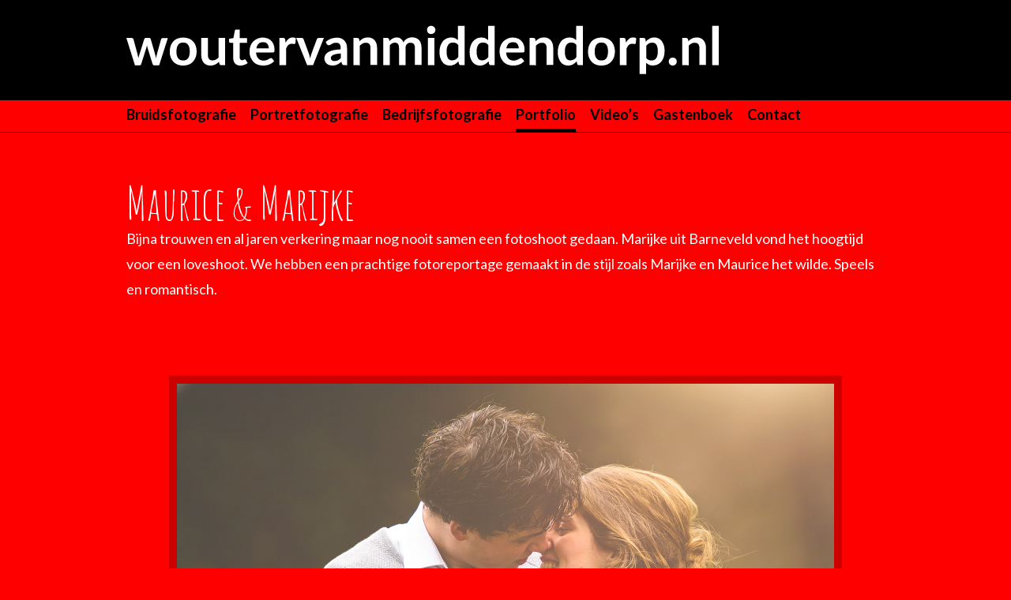

--- FILE ---
content_type: text/html; charset=UTF-8
request_url: https://woutervanmiddendorp.nl/portfolio/portretfotografie/maurice-marijke/
body_size: 38478
content:
<!DOCTYPE html>
<!--[if lt IE 7]>
<html class="no-js lt-ie9 lt-ie8 lt-ie7"> <![endif]-->
<!--[if IE 7]>
<html class="no-js lt-ie9 lt-ie8"> <![endif]-->
<!--[if IE 8]>
<html class="no-js lt-ie9"> <![endif]-->
<!--[if gt IE 8]><!-->
<html class="no-js"> <!--<![endif]-->
<html lang="en">
<!--[if lt IE 9]>
<script src="https://oss.maxcdn.com/html5shiv/3.7.2/html5shiv.min.js"></script>
<script src="https://oss.maxcdn.com/respond/1.4.2/respond.min.js"></script>
<![endif]-->

<head>
    <title>Wouter van Middendorp | Maurice &#038; Marijke</title>
    <meta charset="utf-8">
    <meta name="viewport" content="width=device-width, initial-scale=1">

    <link rel="apple-touch-icon-precomposed" sizes="57x57" href="https://woutervanmiddendorp.nl/wp-content/themes/woutervanmiddendorp/images/favicomatic/apple-touch-icon-57x57.png"/>
    <link rel="apple-touch-icon-precomposed" sizes="114x114" href="https://woutervanmiddendorp.nl/wp-content/themes/woutervanmiddendorp/images/favicomatic/apple-touch-icon-114x114.png"/>
    <link rel="apple-touch-icon-precomposed" sizes="72x72" href="https://woutervanmiddendorp.nl/wp-content/themes/woutervanmiddendorp/images/favicomatic/apple-touch-icon-72x72.png"/>
    <link rel="apple-touch-icon-precomposed" sizes="144x144" href="https://woutervanmiddendorp.nl/wp-content/themes/woutervanmiddendorp/images/favicomatic/apple-touch-icon-144x144.png"/>
    <link rel="apple-touch-icon-precomposed" sizes="60x60" href="https://woutervanmiddendorp.nl/wp-content/themes/woutervanmiddendorp/images/favicomatic/apple-touch-icon-60x60.png"/>
    <link rel="apple-touch-icon-precomposed" sizes="120x120" href="https://woutervanmiddendorp.nl/wp-content/themes/woutervanmiddendorp/images/favicomatic/apple-touch-icon-120x120.png"/>
    <link rel="apple-touch-icon-precomposed" sizes="76x76" href="https://woutervanmiddendorp.nl/wp-content/themes/woutervanmiddendorp/images/favicomatic/apple-touch-icon-76x76.png"/>
    <link rel="apple-touch-icon-precomposed" sizes="152x152" href="https://woutervanmiddendorp.nl/wp-content/themes/woutervanmiddendorp/images/favicomatic/apple-touch-icon-152x152.png"/>
    <link rel="icon" type="image/png" href="https://woutervanmiddendorp.nl/wp-content/themes/woutervanmiddendorp/images/favicomatic/favicon-196x196.png" sizes="196x196"/>
    <link rel="icon" type="image/png" href="https://woutervanmiddendorp.nl/wp-content/themes/woutervanmiddendorp/images/favicomatic/favicon-96x96.png" sizes="96x96"/>
    <link rel="icon" type="image/png" href="https://woutervanmiddendorp.nl/wp-content/themes/woutervanmiddendorp/images/favicomatic/favicon-32x32.png" sizes="32x32"/>
    <link rel="icon" type="image/png" href="https://woutervanmiddendorp.nl/wp-content/themes/woutervanmiddendorp/images/favicomatic/favicon-16x16.png" sizes="16x16"/>
    <link rel="icon" type="image/png" href="https://woutervanmiddendorp.nl/wp-content/themes/woutervanmiddendorp/images/favicomatic/favicon-128.png" sizes="128x128"/>
    <meta name="application-name" content="&nbsp;"/>
    <meta name="msapplication-TileColor" content="#FFFFFF"/>
    <meta name="msapplication-TileImage" content="https://woutervanmiddendorp.nl/wp-content/themes/woutervanmiddendorp/images/favicomatic/mstile-144x144.png"/>
    <meta name="msapplication-square70x70logo" content="https://woutervanmiddendorp.nl/wp-content/themes/woutervanmiddendorp/images/favicomatic/mstile-70x70.png"/>
    <meta name="msapplication-square150x150logo" content="https://woutervanmiddendorp.nl/wp-content/themes/woutervanmiddendorp/images/favicomatic/mstile-150x150.png"/>
    <meta name="msapplication-wide310x150logo" content="https://woutervanmiddendorp.nl/wp-content/themes/woutervanmiddendorp/images/favicomatic/mstile-310x150.png"/>
    <meta name="msapplication-square310x310logo" content="https://woutervanmiddendorp.nl/wp-content/themes/woutervanmiddendorp/images/favicomatic/mstile-310x310.png"/>

    <meta name="author" content="Designgeeks.nl">
    <meta name="robots" content="index, follow">
    <link href='https://fonts.googleapis.com/css?family=Lato:300,400,700|Amatic+SC' rel='stylesheet' type='text/css'>
    <meta name='robots' content='index, follow, max-image-preview:large, max-snippet:-1, max-video-preview:-1' />
	<style>img:is([sizes="auto" i], [sizes^="auto," i]) { contain-intrinsic-size: 3000px 1500px }</style>
	
	<!-- This site is optimized with the Yoast SEO plugin v26.8 - https://yoast.com/product/yoast-seo-wordpress/ -->
	<link rel="canonical" href="https://woutervanmiddendorp.nl/portfolio/portretfotografie/maurice-marijke/" />
	<meta property="og:locale" content="nl_NL" />
	<meta property="og:type" content="article" />
	<meta property="og:title" content="Maurice &amp; Marijke - Wouter van Middendorp" />
	<meta property="og:description" content="Bijna trouwen en al jaren verkering maar nog nooit samen een fotoshoot gedaan. Marijke uit Barneveld vond het hoogtijd voor een loveshoot. We hebben een prachtige" />
	<meta property="og:url" content="https://woutervanmiddendorp.nl/portfolio/portretfotografie/maurice-marijke/" />
	<meta property="og:site_name" content="Wouter van Middendorp" />
	<meta property="article:modified_time" content="2018-04-11T07:48:10+00:00" />
	<meta name="twitter:card" content="summary_large_image" />
	<script type="application/ld+json" class="yoast-schema-graph">{"@context":"https://schema.org","@graph":[{"@type":"WebPage","@id":"https://woutervanmiddendorp.nl/portfolio/portretfotografie/maurice-marijke/","url":"https://woutervanmiddendorp.nl/portfolio/portretfotografie/maurice-marijke/","name":"Maurice & Marijke - Wouter van Middendorp","isPartOf":{"@id":"https://woutervanmiddendorp.nl/#website"},"datePublished":"2018-04-11T07:48:01+00:00","dateModified":"2018-04-11T07:48:10+00:00","breadcrumb":{"@id":"https://woutervanmiddendorp.nl/portfolio/portretfotografie/maurice-marijke/#breadcrumb"},"inLanguage":"nl-NL","potentialAction":[{"@type":"ReadAction","target":["https://woutervanmiddendorp.nl/portfolio/portretfotografie/maurice-marijke/"]}]},{"@type":"BreadcrumbList","@id":"https://woutervanmiddendorp.nl/portfolio/portretfotografie/maurice-marijke/#breadcrumb","itemListElement":[{"@type":"ListItem","position":1,"name":"Home","item":"https://woutervanmiddendorp.nl/"},{"@type":"ListItem","position":2,"name":"Portfolio","item":"https://woutervanmiddendorp.nl/portfolio/%categorie%/"},{"@type":"ListItem","position":3,"name":"Maurice &#038; Marijke"}]},{"@type":"WebSite","@id":"https://woutervanmiddendorp.nl/#website","url":"https://woutervanmiddendorp.nl/","name":"Wouter van Middendorp","description":"Herinneringen waar je nog jaren van geniet!","potentialAction":[{"@type":"SearchAction","target":{"@type":"EntryPoint","urlTemplate":"https://woutervanmiddendorp.nl/?s={search_term_string}"},"query-input":{"@type":"PropertyValueSpecification","valueRequired":true,"valueName":"search_term_string"}}],"inLanguage":"nl-NL"}]}</script>
	<!-- / Yoast SEO plugin. -->


<link rel='dns-prefetch' href='//www.googletagmanager.com' />
<script type="text/javascript">
/* <![CDATA[ */
window._wpemojiSettings = {"baseUrl":"https:\/\/s.w.org\/images\/core\/emoji\/16.0.1\/72x72\/","ext":".png","svgUrl":"https:\/\/s.w.org\/images\/core\/emoji\/16.0.1\/svg\/","svgExt":".svg","source":{"concatemoji":"https:\/\/woutervanmiddendorp.nl\/wp-includes\/js\/wp-emoji-release.min.js?ver=8abf6c11d55a65629e585cde4303b45f"}};
/*! This file is auto-generated */
!function(s,n){var o,i,e;function c(e){try{var t={supportTests:e,timestamp:(new Date).valueOf()};sessionStorage.setItem(o,JSON.stringify(t))}catch(e){}}function p(e,t,n){e.clearRect(0,0,e.canvas.width,e.canvas.height),e.fillText(t,0,0);var t=new Uint32Array(e.getImageData(0,0,e.canvas.width,e.canvas.height).data),a=(e.clearRect(0,0,e.canvas.width,e.canvas.height),e.fillText(n,0,0),new Uint32Array(e.getImageData(0,0,e.canvas.width,e.canvas.height).data));return t.every(function(e,t){return e===a[t]})}function u(e,t){e.clearRect(0,0,e.canvas.width,e.canvas.height),e.fillText(t,0,0);for(var n=e.getImageData(16,16,1,1),a=0;a<n.data.length;a++)if(0!==n.data[a])return!1;return!0}function f(e,t,n,a){switch(t){case"flag":return n(e,"\ud83c\udff3\ufe0f\u200d\u26a7\ufe0f","\ud83c\udff3\ufe0f\u200b\u26a7\ufe0f")?!1:!n(e,"\ud83c\udde8\ud83c\uddf6","\ud83c\udde8\u200b\ud83c\uddf6")&&!n(e,"\ud83c\udff4\udb40\udc67\udb40\udc62\udb40\udc65\udb40\udc6e\udb40\udc67\udb40\udc7f","\ud83c\udff4\u200b\udb40\udc67\u200b\udb40\udc62\u200b\udb40\udc65\u200b\udb40\udc6e\u200b\udb40\udc67\u200b\udb40\udc7f");case"emoji":return!a(e,"\ud83e\udedf")}return!1}function g(e,t,n,a){var r="undefined"!=typeof WorkerGlobalScope&&self instanceof WorkerGlobalScope?new OffscreenCanvas(300,150):s.createElement("canvas"),o=r.getContext("2d",{willReadFrequently:!0}),i=(o.textBaseline="top",o.font="600 32px Arial",{});return e.forEach(function(e){i[e]=t(o,e,n,a)}),i}function t(e){var t=s.createElement("script");t.src=e,t.defer=!0,s.head.appendChild(t)}"undefined"!=typeof Promise&&(o="wpEmojiSettingsSupports",i=["flag","emoji"],n.supports={everything:!0,everythingExceptFlag:!0},e=new Promise(function(e){s.addEventListener("DOMContentLoaded",e,{once:!0})}),new Promise(function(t){var n=function(){try{var e=JSON.parse(sessionStorage.getItem(o));if("object"==typeof e&&"number"==typeof e.timestamp&&(new Date).valueOf()<e.timestamp+604800&&"object"==typeof e.supportTests)return e.supportTests}catch(e){}return null}();if(!n){if("undefined"!=typeof Worker&&"undefined"!=typeof OffscreenCanvas&&"undefined"!=typeof URL&&URL.createObjectURL&&"undefined"!=typeof Blob)try{var e="postMessage("+g.toString()+"("+[JSON.stringify(i),f.toString(),p.toString(),u.toString()].join(",")+"));",a=new Blob([e],{type:"text/javascript"}),r=new Worker(URL.createObjectURL(a),{name:"wpTestEmojiSupports"});return void(r.onmessage=function(e){c(n=e.data),r.terminate(),t(n)})}catch(e){}c(n=g(i,f,p,u))}t(n)}).then(function(e){for(var t in e)n.supports[t]=e[t],n.supports.everything=n.supports.everything&&n.supports[t],"flag"!==t&&(n.supports.everythingExceptFlag=n.supports.everythingExceptFlag&&n.supports[t]);n.supports.everythingExceptFlag=n.supports.everythingExceptFlag&&!n.supports.flag,n.DOMReady=!1,n.readyCallback=function(){n.DOMReady=!0}}).then(function(){return e}).then(function(){var e;n.supports.everything||(n.readyCallback(),(e=n.source||{}).concatemoji?t(e.concatemoji):e.wpemoji&&e.twemoji&&(t(e.twemoji),t(e.wpemoji)))}))}((window,document),window._wpemojiSettings);
/* ]]> */
</script>
<style id='wp-emoji-styles-inline-css' type='text/css'>

	img.wp-smiley, img.emoji {
		display: inline !important;
		border: none !important;
		box-shadow: none !important;
		height: 1em !important;
		width: 1em !important;
		margin: 0 0.07em !important;
		vertical-align: -0.1em !important;
		background: none !important;
		padding: 0 !important;
	}
</style>
<link rel='stylesheet' id='wp-block-library-css' href='https://woutervanmiddendorp.nl/wp-includes/css/dist/block-library/style.min.css?ver=8abf6c11d55a65629e585cde4303b45f' type='text/css' media='all' />
<style id='classic-theme-styles-inline-css' type='text/css'>
/*! This file is auto-generated */
.wp-block-button__link{color:#fff;background-color:#32373c;border-radius:9999px;box-shadow:none;text-decoration:none;padding:calc(.667em + 2px) calc(1.333em + 2px);font-size:1.125em}.wp-block-file__button{background:#32373c;color:#fff;text-decoration:none}
</style>
<link rel='stylesheet' id='call-to-action-block-frontend-style-css' href='https://woutervanmiddendorp.nl/wp-content/plugins/call-to-action-customizable-block/block/build/style-index.css?ver=1748599771' type='text/css' media='all' />
<style id='global-styles-inline-css' type='text/css'>
:root{--wp--preset--aspect-ratio--square: 1;--wp--preset--aspect-ratio--4-3: 4/3;--wp--preset--aspect-ratio--3-4: 3/4;--wp--preset--aspect-ratio--3-2: 3/2;--wp--preset--aspect-ratio--2-3: 2/3;--wp--preset--aspect-ratio--16-9: 16/9;--wp--preset--aspect-ratio--9-16: 9/16;--wp--preset--color--black: #000000;--wp--preset--color--cyan-bluish-gray: #abb8c3;--wp--preset--color--white: #ffffff;--wp--preset--color--pale-pink: #f78da7;--wp--preset--color--vivid-red: #cf2e2e;--wp--preset--color--luminous-vivid-orange: #ff6900;--wp--preset--color--luminous-vivid-amber: #fcb900;--wp--preset--color--light-green-cyan: #7bdcb5;--wp--preset--color--vivid-green-cyan: #00d084;--wp--preset--color--pale-cyan-blue: #8ed1fc;--wp--preset--color--vivid-cyan-blue: #0693e3;--wp--preset--color--vivid-purple: #9b51e0;--wp--preset--gradient--vivid-cyan-blue-to-vivid-purple: linear-gradient(135deg,rgba(6,147,227,1) 0%,rgb(155,81,224) 100%);--wp--preset--gradient--light-green-cyan-to-vivid-green-cyan: linear-gradient(135deg,rgb(122,220,180) 0%,rgb(0,208,130) 100%);--wp--preset--gradient--luminous-vivid-amber-to-luminous-vivid-orange: linear-gradient(135deg,rgba(252,185,0,1) 0%,rgba(255,105,0,1) 100%);--wp--preset--gradient--luminous-vivid-orange-to-vivid-red: linear-gradient(135deg,rgba(255,105,0,1) 0%,rgb(207,46,46) 100%);--wp--preset--gradient--very-light-gray-to-cyan-bluish-gray: linear-gradient(135deg,rgb(238,238,238) 0%,rgb(169,184,195) 100%);--wp--preset--gradient--cool-to-warm-spectrum: linear-gradient(135deg,rgb(74,234,220) 0%,rgb(151,120,209) 20%,rgb(207,42,186) 40%,rgb(238,44,130) 60%,rgb(251,105,98) 80%,rgb(254,248,76) 100%);--wp--preset--gradient--blush-light-purple: linear-gradient(135deg,rgb(255,206,236) 0%,rgb(152,150,240) 100%);--wp--preset--gradient--blush-bordeaux: linear-gradient(135deg,rgb(254,205,165) 0%,rgb(254,45,45) 50%,rgb(107,0,62) 100%);--wp--preset--gradient--luminous-dusk: linear-gradient(135deg,rgb(255,203,112) 0%,rgb(199,81,192) 50%,rgb(65,88,208) 100%);--wp--preset--gradient--pale-ocean: linear-gradient(135deg,rgb(255,245,203) 0%,rgb(182,227,212) 50%,rgb(51,167,181) 100%);--wp--preset--gradient--electric-grass: linear-gradient(135deg,rgb(202,248,128) 0%,rgb(113,206,126) 100%);--wp--preset--gradient--midnight: linear-gradient(135deg,rgb(2,3,129) 0%,rgb(40,116,252) 100%);--wp--preset--font-size--small: 13px;--wp--preset--font-size--medium: 20px;--wp--preset--font-size--large: 36px;--wp--preset--font-size--x-large: 42px;--wp--preset--spacing--20: 0.44rem;--wp--preset--spacing--30: 0.67rem;--wp--preset--spacing--40: 1rem;--wp--preset--spacing--50: 1.5rem;--wp--preset--spacing--60: 2.25rem;--wp--preset--spacing--70: 3.38rem;--wp--preset--spacing--80: 5.06rem;--wp--preset--shadow--natural: 6px 6px 9px rgba(0, 0, 0, 0.2);--wp--preset--shadow--deep: 12px 12px 50px rgba(0, 0, 0, 0.4);--wp--preset--shadow--sharp: 6px 6px 0px rgba(0, 0, 0, 0.2);--wp--preset--shadow--outlined: 6px 6px 0px -3px rgba(255, 255, 255, 1), 6px 6px rgba(0, 0, 0, 1);--wp--preset--shadow--crisp: 6px 6px 0px rgba(0, 0, 0, 1);}:where(.is-layout-flex){gap: 0.5em;}:where(.is-layout-grid){gap: 0.5em;}body .is-layout-flex{display: flex;}.is-layout-flex{flex-wrap: wrap;align-items: center;}.is-layout-flex > :is(*, div){margin: 0;}body .is-layout-grid{display: grid;}.is-layout-grid > :is(*, div){margin: 0;}:where(.wp-block-columns.is-layout-flex){gap: 2em;}:where(.wp-block-columns.is-layout-grid){gap: 2em;}:where(.wp-block-post-template.is-layout-flex){gap: 1.25em;}:where(.wp-block-post-template.is-layout-grid){gap: 1.25em;}.has-black-color{color: var(--wp--preset--color--black) !important;}.has-cyan-bluish-gray-color{color: var(--wp--preset--color--cyan-bluish-gray) !important;}.has-white-color{color: var(--wp--preset--color--white) !important;}.has-pale-pink-color{color: var(--wp--preset--color--pale-pink) !important;}.has-vivid-red-color{color: var(--wp--preset--color--vivid-red) !important;}.has-luminous-vivid-orange-color{color: var(--wp--preset--color--luminous-vivid-orange) !important;}.has-luminous-vivid-amber-color{color: var(--wp--preset--color--luminous-vivid-amber) !important;}.has-light-green-cyan-color{color: var(--wp--preset--color--light-green-cyan) !important;}.has-vivid-green-cyan-color{color: var(--wp--preset--color--vivid-green-cyan) !important;}.has-pale-cyan-blue-color{color: var(--wp--preset--color--pale-cyan-blue) !important;}.has-vivid-cyan-blue-color{color: var(--wp--preset--color--vivid-cyan-blue) !important;}.has-vivid-purple-color{color: var(--wp--preset--color--vivid-purple) !important;}.has-black-background-color{background-color: var(--wp--preset--color--black) !important;}.has-cyan-bluish-gray-background-color{background-color: var(--wp--preset--color--cyan-bluish-gray) !important;}.has-white-background-color{background-color: var(--wp--preset--color--white) !important;}.has-pale-pink-background-color{background-color: var(--wp--preset--color--pale-pink) !important;}.has-vivid-red-background-color{background-color: var(--wp--preset--color--vivid-red) !important;}.has-luminous-vivid-orange-background-color{background-color: var(--wp--preset--color--luminous-vivid-orange) !important;}.has-luminous-vivid-amber-background-color{background-color: var(--wp--preset--color--luminous-vivid-amber) !important;}.has-light-green-cyan-background-color{background-color: var(--wp--preset--color--light-green-cyan) !important;}.has-vivid-green-cyan-background-color{background-color: var(--wp--preset--color--vivid-green-cyan) !important;}.has-pale-cyan-blue-background-color{background-color: var(--wp--preset--color--pale-cyan-blue) !important;}.has-vivid-cyan-blue-background-color{background-color: var(--wp--preset--color--vivid-cyan-blue) !important;}.has-vivid-purple-background-color{background-color: var(--wp--preset--color--vivid-purple) !important;}.has-black-border-color{border-color: var(--wp--preset--color--black) !important;}.has-cyan-bluish-gray-border-color{border-color: var(--wp--preset--color--cyan-bluish-gray) !important;}.has-white-border-color{border-color: var(--wp--preset--color--white) !important;}.has-pale-pink-border-color{border-color: var(--wp--preset--color--pale-pink) !important;}.has-vivid-red-border-color{border-color: var(--wp--preset--color--vivid-red) !important;}.has-luminous-vivid-orange-border-color{border-color: var(--wp--preset--color--luminous-vivid-orange) !important;}.has-luminous-vivid-amber-border-color{border-color: var(--wp--preset--color--luminous-vivid-amber) !important;}.has-light-green-cyan-border-color{border-color: var(--wp--preset--color--light-green-cyan) !important;}.has-vivid-green-cyan-border-color{border-color: var(--wp--preset--color--vivid-green-cyan) !important;}.has-pale-cyan-blue-border-color{border-color: var(--wp--preset--color--pale-cyan-blue) !important;}.has-vivid-cyan-blue-border-color{border-color: var(--wp--preset--color--vivid-cyan-blue) !important;}.has-vivid-purple-border-color{border-color: var(--wp--preset--color--vivid-purple) !important;}.has-vivid-cyan-blue-to-vivid-purple-gradient-background{background: var(--wp--preset--gradient--vivid-cyan-blue-to-vivid-purple) !important;}.has-light-green-cyan-to-vivid-green-cyan-gradient-background{background: var(--wp--preset--gradient--light-green-cyan-to-vivid-green-cyan) !important;}.has-luminous-vivid-amber-to-luminous-vivid-orange-gradient-background{background: var(--wp--preset--gradient--luminous-vivid-amber-to-luminous-vivid-orange) !important;}.has-luminous-vivid-orange-to-vivid-red-gradient-background{background: var(--wp--preset--gradient--luminous-vivid-orange-to-vivid-red) !important;}.has-very-light-gray-to-cyan-bluish-gray-gradient-background{background: var(--wp--preset--gradient--very-light-gray-to-cyan-bluish-gray) !important;}.has-cool-to-warm-spectrum-gradient-background{background: var(--wp--preset--gradient--cool-to-warm-spectrum) !important;}.has-blush-light-purple-gradient-background{background: var(--wp--preset--gradient--blush-light-purple) !important;}.has-blush-bordeaux-gradient-background{background: var(--wp--preset--gradient--blush-bordeaux) !important;}.has-luminous-dusk-gradient-background{background: var(--wp--preset--gradient--luminous-dusk) !important;}.has-pale-ocean-gradient-background{background: var(--wp--preset--gradient--pale-ocean) !important;}.has-electric-grass-gradient-background{background: var(--wp--preset--gradient--electric-grass) !important;}.has-midnight-gradient-background{background: var(--wp--preset--gradient--midnight) !important;}.has-small-font-size{font-size: var(--wp--preset--font-size--small) !important;}.has-medium-font-size{font-size: var(--wp--preset--font-size--medium) !important;}.has-large-font-size{font-size: var(--wp--preset--font-size--large) !important;}.has-x-large-font-size{font-size: var(--wp--preset--font-size--x-large) !important;}
:where(.wp-block-post-template.is-layout-flex){gap: 1.25em;}:where(.wp-block-post-template.is-layout-grid){gap: 1.25em;}
:where(.wp-block-columns.is-layout-flex){gap: 2em;}:where(.wp-block-columns.is-layout-grid){gap: 2em;}
:root :where(.wp-block-pullquote){font-size: 1.5em;line-height: 1.6;}
</style>
<link rel='stylesheet' id='contact-form-7-css' href='https://woutervanmiddendorp.nl/wp-content/plugins/contact-form-7/includes/css/styles.css?ver=6.1.4' type='text/css' media='all' />
<link rel='stylesheet' id='stylesheet-css' href='https://woutervanmiddendorp.nl/wp-content/themes/woutervanmiddendorp/style.css?ver=1.1' type='text/css' media='screen' />
<script type="text/javascript" src="https://woutervanmiddendorp.nl/wp-includes/js/jquery/jquery.min.js?ver=3.7.1" id="jquery-core-js"></script>
<script type="text/javascript" src="https://woutervanmiddendorp.nl/wp-includes/js/jquery/jquery-migrate.min.js?ver=3.4.1" id="jquery-migrate-js"></script>
<link rel="https://api.w.org/" href="https://woutervanmiddendorp.nl/wp-json/" /><link rel="EditURI" type="application/rsd+xml" title="RSD" href="https://woutervanmiddendorp.nl/xmlrpc.php?rsd" />

<link rel='shortlink' href='https://woutervanmiddendorp.nl/?p=3378' />
<link rel="alternate" title="oEmbed (JSON)" type="application/json+oembed" href="https://woutervanmiddendorp.nl/wp-json/oembed/1.0/embed?url=https%3A%2F%2Fwoutervanmiddendorp.nl%2Fportfolio%2Fportretfotografie%2Fmaurice-marijke%2F" />
<link rel="alternate" title="oEmbed (XML)" type="text/xml+oembed" href="https://woutervanmiddendorp.nl/wp-json/oembed/1.0/embed?url=https%3A%2F%2Fwoutervanmiddendorp.nl%2Fportfolio%2Fportretfotografie%2Fmaurice-marijke%2F&#038;format=xml" />
<meta name="generator" content="Site Kit by Google 1.171.0" /><script type="text/javascript">
(function(url){
	if(/(?:Chrome\/26\.0\.1410\.63 Safari\/537\.31|WordfenceTestMonBot)/.test(navigator.userAgent)){ return; }
	var addEvent = function(evt, handler) {
		if (window.addEventListener) {
			document.addEventListener(evt, handler, false);
		} else if (window.attachEvent) {
			document.attachEvent('on' + evt, handler);
		}
	};
	var removeEvent = function(evt, handler) {
		if (window.removeEventListener) {
			document.removeEventListener(evt, handler, false);
		} else if (window.detachEvent) {
			document.detachEvent('on' + evt, handler);
		}
	};
	var evts = 'contextmenu dblclick drag dragend dragenter dragleave dragover dragstart drop keydown keypress keyup mousedown mousemove mouseout mouseover mouseup mousewheel scroll'.split(' ');
	var logHuman = function() {
		if (window.wfLogHumanRan) { return; }
		window.wfLogHumanRan = true;
		var wfscr = document.createElement('script');
		wfscr.type = 'text/javascript';
		wfscr.async = true;
		wfscr.src = url + '&r=' + Math.random();
		(document.getElementsByTagName('head')[0]||document.getElementsByTagName('body')[0]).appendChild(wfscr);
		for (var i = 0; i < evts.length; i++) {
			removeEvent(evts[i], logHuman);
		}
	};
	for (var i = 0; i < evts.length; i++) {
		addEvent(evts[i], logHuman);
	}
})('//woutervanmiddendorp.nl/?wordfence_lh=1&hid=D897AAF1EAECF97F100E4BB5157C100A');
</script>
<!-- Google Tag Manager snippet toegevoegd door Site Kit -->
<script type="text/javascript">
/* <![CDATA[ */

			( function( w, d, s, l, i ) {
				w[l] = w[l] || [];
				w[l].push( {'gtm.start': new Date().getTime(), event: 'gtm.js'} );
				var f = d.getElementsByTagName( s )[0],
					j = d.createElement( s ), dl = l != 'dataLayer' ? '&l=' + l : '';
				j.async = true;
				j.src = 'https://www.googletagmanager.com/gtm.js?id=' + i + dl;
				f.parentNode.insertBefore( j, f );
			} )( window, document, 'script', 'dataLayer', 'GTM-T28HNB8' );
			
/* ]]> */
</script>

<!-- Einde Google Tag Manager snippet toegevoegd door Site Kit -->
</head>
<body class="wp-singular portfolio-template-default single single-portfolio postid-3378 wp-theme-woutervanmiddendorp">

            <script>
                (function(i,s,o,g,r,a,m){i['GoogleAnalyticsObject']=r;i[r]=i[r]||function(){
                    (i[r].q=i[r].q||[]).push(arguments)},i[r].l=1*new Date();a=s.createElement(o),
                    m=s.getElementsByTagName(o)[0];a.async=1;a.src=g;m.parentNode.insertBefore(a,m)
                })(window,document,'script','//www.google-analytics.com/analytics.js','ga');
                ga('create', 'UA-34496750-1', 'auto');
                ga('set', 'forceSSL', true);
                ga('set', 'anonymizeIp', true);
                ga('send', 'pageview');
            </script>
<header>
    <div class="wrapper">
        <a class="logo" href="https://woutervanmiddendorp.nl">
            <img src="https://woutervanmiddendorp.nl/wp-content/themes/woutervanmiddendorp/images/logo.svg" alt="logo">
        </a>
        <div class="menuBtnWrap">
            <div class="menu-button">
                <span></span>
                <span></span>
                <span></span>
                <span></span>
            </div>
        </div>
        <a href="tel:0577402358" class="menuTelWrapper">
            <div class="telephone">
                <div class="telephone__icon"></div>
                <div class="telephone__text">0577 40 23 58</div>
            </div>
        </a>
    </div>
    <div class="menuCntr">
        <div class="wrapper">
            <div class="menu"><ul id="menu-header-menu" class=""><li id="menu-item-71" class="menu-item menu-item-type-post_type menu-item-object-page menu-item-71"><a href="https://woutervanmiddendorp.nl/bruidsfotografie/">Bruidsfotografie</a></li>
<li id="menu-item-143" class="menu-item menu-item-type-post_type menu-item-object-page menu-item-143"><a href="https://woutervanmiddendorp.nl/portretfotografie/">Portretfotografie</a></li>
<li id="menu-item-142" class="menu-item menu-item-type-post_type menu-item-object-page menu-item-has-children menu-item-142"><a href="https://woutervanmiddendorp.nl/bruidsfotografie/bedrijfsfotografie/">Bedrijfsfotografie</a>
<ul class="sub-menu">
	<li id="menu-item-1431" class="menu-item menu-item-type-post_type menu-item-object-page menu-item-1431"><a href="https://woutervanmiddendorp.nl/bruidsfotografie/bedrijfsfotografie/">Bedrijfsfotografie</a></li>
</ul>
</li>
<li id="menu-item-61" class="menu-item menu-item-type-post_type menu-item-object-page menu-item-has-children menu-item-61"><a href="https://woutervanmiddendorp.nl/portfolio/">Portfolio</a>
<ul class="sub-menu">
	<li id="menu-item-2370" class="menu-item menu-item-type-custom menu-item-object-custom menu-item-2370"><a href="http://www.woutervanmiddendorp.nl/portfolio/fotoproducten/">Fotoproducten</a></li>
	<li id="menu-item-84" class="menu-item menu-item-type-taxonomy menu-item-object-categorie menu-item-84"><a href="https://woutervanmiddendorp.nl/portfolio/portretfotografie/">Portretfotografie</a></li>
	<li id="menu-item-83" class="menu-item menu-item-type-taxonomy menu-item-object-categorie menu-item-83"><a href="https://woutervanmiddendorp.nl/portfolio/bruidsfotografie/">Bruidsfotografie</a></li>
	<li id="menu-item-85" class="menu-item menu-item-type-taxonomy menu-item-object-categorie menu-item-85"><a href="https://woutervanmiddendorp.nl/portfolio/bedrijfsfotografie/">Bedrijfsfotografie</a></li>
</ul>
</li>
<li id="menu-item-162" class="menu-item menu-item-type-post_type menu-item-object-page menu-item-has-children menu-item-162"><a href="https://woutervanmiddendorp.nl/bruidsvideos/">Video&#8217;s</a>
<ul class="sub-menu">
	<li id="menu-item-274" class="menu-item menu-item-type-post_type menu-item-object-page menu-item-274"><a href="https://woutervanmiddendorp.nl/bruidsvideos/">Bruidsvideo’s</a></li>
	<li id="menu-item-161" class="menu-item menu-item-type-post_type menu-item-object-page menu-item-161"><a href="https://woutervanmiddendorp.nl/bedrijfsfilm/">Bedrijfsvideo’s</a></li>
	<li id="menu-item-160" class="menu-item menu-item-type-post_type menu-item-object-page menu-item-160"><a href="https://woutervanmiddendorp.nl/natuurvideos/">Natuurvideo’s</a></li>
	<li id="menu-item-2342" class="menu-item menu-item-type-post_type menu-item-object-page menu-item-2342"><a href="https://woutervanmiddendorp.nl/fotowandpaneel/">fotowandpaneel</a></li>
</ul>
</li>
<li id="menu-item-166" class="menu-item menu-item-type-post_type_archive menu-item-object-gastenboek menu-item-166"><a href="https://woutervanmiddendorp.nl/gastenboek/">Gastenboek</a></li>
<li id="menu-item-11" class="menu-item menu-item-type-post_type menu-item-object-page menu-item-has-children menu-item-11"><a href="https://woutervanmiddendorp.nl/contact/">Contact</a>
<ul class="sub-menu">
	<li id="menu-item-215" class="menu-item menu-item-type-post_type menu-item-object-page menu-item-215"><a href="https://woutervanmiddendorp.nl/contact/">Contact</a></li>
</ul>
</li>
</ul></div>        </div>
    </div>
</header>

<div class="cntr wrapper textleft"><h1>Maurice &#038; Marijke</h1><p>Bijna trouwen en al jaren verkering maar nog nooit samen een fotoshoot gedaan. Marijke uit Barneveld vond het hoogtijd voor een loveshoot. We hebben een prachtige fotoreportage gemaakt in de stijl zoals Marijke en Maurice het wilde. Speels en romantisch.</p>
</div><div class="cntr wrapper portfolio-detail"><div><img src="https://woutervanmiddendorp.nl/wp-content/uploads/2018/04/loveshoot-bruidsfotografie-Wouter-van-Middendorp-Uddel-16-1.jpg" alt="loveshoot bruidsfotografie Wouter van Middendorp Uddel-16"></div><div><img src="https://woutervanmiddendorp.nl/wp-content/uploads/2018/04/loveshoot-bruidsfotografie-Wouter-van-Middendorp-Uddel-14-1.jpg" alt="loveshoot bruidsfotografie Wouter van Middendorp Uddel-14"></div><div><img src="https://woutervanmiddendorp.nl/wp-content/uploads/2018/04/loveshoot-bruidsfotografie-Wouter-van-Middendorp-Uddel-15-1.jpg" alt="loveshoot bruidsfotografie Wouter van Middendorp Uddel-15"></div><div><img src="https://woutervanmiddendorp.nl/wp-content/uploads/2018/04/loveshoot-bruidsfotografie-Wouter-van-Middendorp-Uddel-17-1.jpg" alt="loveshoot bruidsfotografie Wouter van Middendorp Uddel-17"></div><div><img src="https://woutervanmiddendorp.nl/wp-content/uploads/2018/04/loveshoot-bruidsfotografie-Wouter-van-Middendorp-Uddel-18-1.jpg" alt="loveshoot bruidsfotografie Wouter van Middendorp Uddel-18"></div><div><img src="https://woutervanmiddendorp.nl/wp-content/uploads/2018/04/loveshoot-bruidsfotografie-Wouter-van-Middendorp-Uddel-19-1.jpg" alt="loveshoot bruidsfotografie Wouter van Middendorp Uddel-19"></div><div><img src="https://woutervanmiddendorp.nl/wp-content/uploads/2018/04/loveshoot-bruidsfotografie-Wouter-van-Middendorp-Uddel-20.jpg" alt="loveshoot bruidsfotografie Wouter van Middendorp Uddel-20"></div><div><img src="https://woutervanmiddendorp.nl/wp-content/uploads/2018/04/loveshoot-bruidsfotografie-Wouter-van-Middendorp-Uddel-21.jpg" alt="loveshoot bruidsfotografie Wouter van Middendorp Uddel-21"></div><div><img src="https://woutervanmiddendorp.nl/wp-content/uploads/2018/04/loveshoot-bruidsfotografie-Wouter-van-Middendorp-Uddel-22.jpg" alt="loveshoot bruidsfotografie Wouter van Middendorp Uddel-22"></div><div><img src="https://woutervanmiddendorp.nl/wp-content/uploads/2018/04/loveshoot-bruidsfotografie-Wouter-van-Middendorp-Uddel-23.jpg" alt="loveshoot bruidsfotografie Wouter van Middendorp Uddel-23"></div><div><img src="https://woutervanmiddendorp.nl/wp-content/uploads/2018/04/loveshoot-bruidsfotografie-Wouter-van-Middendorp-Uddel-24.jpg" alt="loveshoot bruidsfotografie Wouter van Middendorp Uddel-24"></div><div><img src="https://woutervanmiddendorp.nl/wp-content/uploads/2018/04/loveshoot-bruidsfotografie-Wouter-van-Middendorp-Uddel-25.jpg" alt="loveshoot bruidsfotografie Wouter van Middendorp Uddel-25"></div></div><div class="iwhantthat parallax-window" data-parallax="scroll" data-image-src="https://woutervanmiddendorp.nl/wp-content/uploads/2016/07/01-intro-Wouter-van-Middendorp-1-2000x1335.jpg">
                <div class="iwhantthat__text wrapper">
                    <h3>dat wil ik ook wel!</h3><p>zo'n geweldige foto of videoreportage van Wouter van Middendorp</p><a href="https://woutervanmiddendorp.nl/contact/" class="linelink">Contact<span></span></a>
                </div>
              </div><footer>
    <div class="wrapper">
        <div class="footerLeft">
            <h3>Contact</h3>
            <p>Wouter van Middendorp foto &amp; video<br />
Binnenveldweg 33<br />
3888 KJ Uddel<br />
T: 0577 40 23 58<br />
E: <a href="mailto:info@woutervanmiddendorp.nl">info@woutervanmiddendorp.nl</a></p>
        </div>
        <div class="footerMiddle">
            <h3>Links</h3><ul><li><a href="https://woutervanmiddendorp.nl/bruidsfotografie/">Bruidsfotografie</a></li><li><a href="https://woutervanmiddendorp.nl/portretfotografie/">Portretfotografie</a></li><li><a href="https://woutervanmiddendorp.nl/bruidsfotografie/bedrijfsfotografie/">Bedrijfsfotografie</a></li><li><a href="https://woutervanmiddendorp.nl/portfolio/">Portfolio</a></li><li><a href="https://woutervanmiddendorp.nl/contact/">Contact</a></li><li><a href="https://woutervanmiddendorp.nl/portfolio/portretfotografie/maurice-marijke/"></a></li><li><a href="https://woutervanmiddendorp.nl/rondkijken-in-een-hotelkamer/">Virtueel rondkijken in een hotelkamer</a></li><li><a href="https://woutervanmiddendorp.nl/bruidsvideos/">Bruidsvideo's</a></li><li><a href="https://woutervanmiddendorp.nl/bedrijfsfilm/">Bedrijfsvideo's</a></li><li><a href="https://woutervanmiddendorp.nl/portfolio/portretfotografie/maurice-marijke/"></a></li></ul>        </div>
        <div class="footerRight">
            <h3>Social</h3>
            <div class="socialMediaLinks"><a href="https://www.facebook.com/woutervanmiddendorpnl-fotovideo-268540929857221/?pnref=lhc" rel="external" class="icon facebook"><i class="fa fa-facebook"></i></a><a href="https://www.youtube.com/user/woutervanmiddendorp" rel="external" class="icon youtube"><i class="fa fa-youtube"></i></a><a href="https://www.instagram.com/woutervanmiddendorp.nl/" rel="external" class="icon instagram"><i class="fa fa-instagram"></i></a></div>        </div>
    </div>
    <div class="footerBottom">
        <div class="wrapper">
                        <p>Copyright 2016 - 2026 Wouter van Middendorp foto & video</p>
            <p>Design en Development: <a rel="external" href="http://designgeeks.nl">Designgeeks</a></p>
        </div>
    </div>
</footer>
<script type="speculationrules">
{"prefetch":[{"source":"document","where":{"and":[{"href_matches":"\/*"},{"not":{"href_matches":["\/wp-*.php","\/wp-admin\/*","\/wp-content\/uploads\/*","\/wp-content\/*","\/wp-content\/plugins\/*","\/wp-content\/themes\/woutervanmiddendorp\/*","\/*\\?(.+)"]}},{"not":{"selector_matches":"a[rel~=\"nofollow\"]"}},{"not":{"selector_matches":".no-prefetch, .no-prefetch a"}}]},"eagerness":"conservative"}]}
</script>
		<!-- Google Tag Manager (noscript) snippet toegevoegd door Site Kit -->
		<noscript>
			<iframe src="https://www.googletagmanager.com/ns.html?id=GTM-T28HNB8" height="0" width="0" style="display:none;visibility:hidden"></iframe>
		</noscript>
		<!-- Einde Google Tag Manager (noscript) snippet toegevoegd door Site Kit -->
		<script type="text/javascript" src="https://woutervanmiddendorp.nl/wp-includes/js/dist/hooks.min.js?ver=4d63a3d491d11ffd8ac6" id="wp-hooks-js"></script>
<script type="text/javascript" src="https://woutervanmiddendorp.nl/wp-includes/js/dist/i18n.min.js?ver=5e580eb46a90c2b997e6" id="wp-i18n-js"></script>
<script type="text/javascript" id="wp-i18n-js-after">
/* <![CDATA[ */
wp.i18n.setLocaleData( { 'text direction\u0004ltr': [ 'ltr' ] } );
/* ]]> */
</script>
<script type="text/javascript" src="https://woutervanmiddendorp.nl/wp-content/plugins/contact-form-7/includes/swv/js/index.js?ver=6.1.4" id="swv-js"></script>
<script type="text/javascript" id="contact-form-7-js-translations">
/* <![CDATA[ */
( function( domain, translations ) {
	var localeData = translations.locale_data[ domain ] || translations.locale_data.messages;
	localeData[""].domain = domain;
	wp.i18n.setLocaleData( localeData, domain );
} )( "contact-form-7", {"translation-revision-date":"2025-11-30 09:13:36+0000","generator":"GlotPress\/4.0.3","domain":"messages","locale_data":{"messages":{"":{"domain":"messages","plural-forms":"nplurals=2; plural=n != 1;","lang":"nl"},"This contact form is placed in the wrong place.":["Dit contactformulier staat op de verkeerde plek."],"Error:":["Fout:"]}},"comment":{"reference":"includes\/js\/index.js"}} );
/* ]]> */
</script>
<script type="text/javascript" id="contact-form-7-js-before">
/* <![CDATA[ */
var wpcf7 = {
    "api": {
        "root": "https:\/\/woutervanmiddendorp.nl\/wp-json\/",
        "namespace": "contact-form-7\/v1"
    }
};
/* ]]> */
</script>
<script type="text/javascript" src="https://woutervanmiddendorp.nl/wp-content/plugins/contact-form-7/includes/js/index.js?ver=6.1.4" id="contact-form-7-js"></script>
<script type="text/javascript" src="https://woutervanmiddendorp.nl/wp-content/themes/woutervanmiddendorp/js/vendor/modernizr.min.js?ver=8abf6c11d55a65629e585cde4303b45f" id="Modernizr-js"></script>
<script type="text/javascript" src="https://woutervanmiddendorp.nl/wp-content/themes/woutervanmiddendorp/js/vendor/jquery.sudoSlider.min.js?ver=3.1.7" id="sudoSlider-js"></script>
<script type="text/javascript" src="https://woutervanmiddendorp.nl/wp-content/themes/woutervanmiddendorp/js/vendor/parallax.min.js?ver=1.4.2" id="parallax-js"></script>
<script type="text/javascript" src="https://woutervanmiddendorp.nl/wp-content/themes/woutervanmiddendorp/js/script.js?ver=1.0" id="script-js"></script>
</body>
</html>


--- FILE ---
content_type: application/javascript
request_url: https://woutervanmiddendorp.nl/wp-content/themes/woutervanmiddendorp/js/script.js?ver=1.0
body_size: 2905
content:
jQuery(document).ready(function ($) {

    //  open rel=external in new window
    $('a[rel="external"]').attr('target', '_blank');

    $('.menuBtnWrap').click(function (e) {
        e.preventDefault();
        $(this).toggleClass('open');
        $('.menuCntr').toggleClass('open');
    });

    $homepageSlider = $('.homepageHeader__slider');
    if( $homepageSlider.length ){
        $homepageSlider.sudoSlider({
            responsive: true,
            autoHeight: false,
            prevNext: true,
            continuous:true,
            touch: true,
            pause: '3000',
            auto:false
        });
    }

    if( $('.parallax-window').length){
        $('.parallax-window').parallax();
    }

    // make video responsive!
    // Find all YouTube videos
    var $allVideos = $("iframe[src^='https://player.vimeo.com'], iframe[src^='https://www.youtube.com']"),
        $fluidEl = $(".videocntr__item");

    // Figure out and save aspect ratio for each video
    $allVideos.each(function () {
        $(this)
            .data('aspectRatio', this.height / this.width)
            // and remove the hard coded width/height
            .removeAttr('height')
            .removeAttr('width');

    });

    $(window).resize(function(){
        var windowHeight = window.innerHeight;
        var windowWidth = window.innerWidth;
        var menu = $('.menuCntr');
        var menuHeight = menu.outerHeight();

        // make video responsive!
        var newWidth = $fluidEl.width();

        // Resize all videos according to their own aspect ratio
        $allVideos.each(function () {
            var $el = $(this);
            $el.width(newWidth).height(newWidth * $el.data('aspectRatio'));
        });

        if( windowWidth < 960 ){
            $('.menuBtnWrap').click(function (e) {
                e.preventDefault();
                if( $(this).hasClass('open') ){
                    if (windowHeight > menuHeight) {
                        // window is hoger menu height aanpassen
                        menu.css({
                            height: windowHeight,
                            position: "fixed"
                        });
                        $('body').css({
                            height: windowHeight,
                            overflow: 'hidden'
                        });
                    } else {
                        // menu is hoger window height aanpassen
                        $('body').css({
                            height: menuHeight,
                            overflow: "hidden"
                        });
                    }
                } else{
                    $('body').css({
                        height: '',
                        overflow: ''
                    });
                }

            });
        } else{
            menu.css({
                height: '',
                position: ""
            });
            $('body').css({
                height: '',
                overflow: ''
            });
        }

    }).resize();
});

--- FILE ---
content_type: image/svg+xml
request_url: https://woutervanmiddendorp.nl/wp-content/themes/woutervanmiddendorp/images/arrow-black.svg
body_size: 476
content:
<svg xmlns="http://www.w3.org/2000/svg" width="17" height="15" viewBox="0 0 17 15">
  <defs>
    <style>
      .cls-1 {
        fill-rule: evenodd;
      }
    </style>
  </defs>
  <path id="Vorm_1_kopiëren_8" data-name="Vorm 1 kopiëren 8" class="cls-1" d="M770.767,722.89l-6.3-6.643a0.773,0.773,0,0,0-1.137,0,0.9,0.9,0,0,0,0,1.217l5.71,6.026-5.71,6.026a0.9,0.9,0,0,0,0,1.217,0.773,0.773,0,0,0,1.137,0l6.3-6.643A0.881,0.881,0,0,0,770.767,722.89Zm-4.34.071a0.791,0.791,0,0,0-.576-0.22H754.8a0.791,0.791,0,0,0-.576.22,0.923,0.923,0,0,0,.621,1.529h10.965A0.924,0.924,0,0,0,766.427,722.961Z" transform="translate(-754 -716)"/>
</svg>
